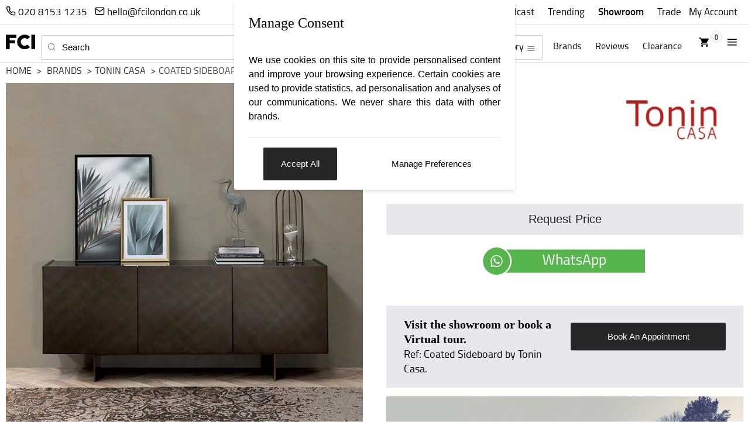

--- FILE ---
content_type: text/html; charset=UTF-8
request_url: https://www.fcilondon.co.uk/coated-sideboard-by-tonin-casa.html
body_size: 15604
content:
<!doctype html><html lang="en-GB">
	<head><script>(function(w,i,g){w[g]=w[g]||[];if(typeof w[g].push=='function')w[g].push(i)})
(window,'GTM-MHZ76M','google_tags_first_party');</script><script>(function(w,d,s,l){w[l]=w[l]||[];(function(){w[l].push(arguments);})('set', 'developer_id.dYzg1YT', true);
		w[l].push({'gtm.start':new Date().getTime(),event:'gtm.js'});var f=d.getElementsByTagName(s)[0],
		j=d.createElement(s);j.async=true;j.src='/7b50/';
		f.parentNode.insertBefore(j,f);
		})(window,document,'script','dataLayer');</script>
		<title>Coated Sideboard | Tonin Casa | FCI London</title>
<link rel="canonical" href="https://www.fcilondon.co.uk/coated-sideboard-by-tonin-casa.html">
<meta name="viewport" content="width=device-width, initial-scale=1">
<meta name="keywords" content="Coated, Sideboard, Tonin Casa">
<meta name="description" content="The stately Coated Sideboard founded by Tonin Casa is the best match for your room. Official Tonin Casa showroom.">

<!-- OG Tag Implementation -->
<meta property="og:url" content="https://www.fcilondon.co.uk/coated-sideboard-by-tonin-casa.html">
<meta property="og:type" content="website">
<meta property="og:title" content="Coated Sideboard | Tonin Casa | FCI London">
<meta property="og:description" content="The stately Coated Sideboard founded by Tonin Casa is the best match for your room. Official Tonin Casa showroom.">
<meta property="og:logo" content="https://www.fcilondon.co.uk/site-assets/img/logos/logo-horizontal-text.png">
<meta property="og:image" content="https://www.fcilondon.co.uk/site-assets/product-images/tonin-casa/coated-sideboard-by-tonin-casa-1.jpg"/>
<!-- OG Tag Implementation Twitter -->
<meta name="twitter:card" content="summary_large_image">
<meta name="twitter:domain" content="fcilondon.co.uk">
<meta name="twitter:url" content="/coated-sideboard-by-tonin-casa.html">
<meta name="twitter:title" content="Coated Sideboard | Tonin Casa | FCI London">
<meta name="twitter:description" content="The stately Coated Sideboard founded by Tonin Casa is the best match for your room. Official Tonin Casa showroom.">
<meta name="twitter:image" content="https://www.fcilondon.co.uk/site-assets/product-images/tonin-casa/coated-sideboard-by-tonin-casa-1.jpg"/>
<link rel="shortcut icon" href="/favicon.png">
<link rel="apple-touch-icon" href="/apple-touch-icon.png">
<link rel="preconnect" href="https://www.fcilondon.co.uk">
<link rel="preconnect" href="https://www.googletagmanager.com">
<link rel="preconnect" href="https://www.googleadservices.com">
<link rel="preconnect" href="https://www.google-analytics.com">
<link rel="preconnect" href="https://challenges.cloudflare.com">

<!-- Preload Titillium fonts (hosted on server) -->
<link rel="preload" href="/site-assets/fonts/titillium/titilliumweb-semibold_0-webfont.woff2" as="font" type="font/woff2" crossorigin>
<link rel="preload" href="/site-assets/fonts/titillium/titilliumweb-regular_0-webfont.woff2" as="font" type="font/woff2" crossorigin>

<!-- Preload icon font -->
<link rel="preload" href="/site-assets/font-icons/fonts/icomoon.ttf?uo8nu" as="font" type="font/ttf" crossorigin>

<link rel="stylesheet" href="/site-assets/css/style.css?v=102">
<link rel="stylesheet" href="/style.css?v=102">
<link rel="stylesheet" href="/site-assets/css/zaraz-consent.css?v=2">

<script src="/site-assets/js/libs/jquery-3.6.0.min.js"></script>

<script> var attribjson = {"attribs":[],"sellable":0,"price":3247,"tradeprice":2598,"tradefactor":0.8000000000000000444089209850062616169452667236328125,"prices":[],"sku":"tonin-casa-093"}</script><script> 
	var headerCartNo = 0;
	//remove header cart no and add cart jSon instead here!
	var tradeUsersID = 0;
	var tradeUsersNM = '';
	var tradeMFRA = 0;
	var tradeUsersLN = '';
	var tradeUsersEmail = '';
	var tradeUsersPhone = '0';
</script>
<!-- Google Tag Manager -->
<script>(function(w,d,s,l,i){w[l]=w[l]||[];w[l].push({'gtm.start':
	new Date().getTime(),event:'gtm.js'});var f=d.getElementsByTagName(s)[0],
	j=d.createElement(s),dl=l!='dataLayer'?'&l='+l:'';j.async=true;j.src=
	'https://www.googletagmanager.com/gtm.js?id='+i+dl;f.parentNode.insertBefore(j,f);
})(window,document,'script','dataLayer','GTM-MHZ76M');</script>
<!-- End Google Tag Manager -->		<script src="/site-assets/js/web.products-v1.js?v=4"></script>
		<script src="https://challenges.cloudflare.com/turnstile/v0/api.js" async defer></script>
		<style>
			#productaddinfo {color:#000; font-size:1.2em;}
			#productaddinfo a{text-decoration:underline;}
			.product-desc-content h1 {
				font-size: 120%;
				margin-bottom: 5px;
			}
		</style>
		<script>
var fciwljs = {
	
	init: function () {
		if (tradeUsersNM) return false;
		fciwljs.updateProdListDOM();
		fciwljs.updateProdEachDOM();
	},

	// adjust brand / cat listing page
	updateProdListDOM: function () {
		if (!$('.product-list-block').length) return;
		$('.product-list-block').on('DOMNodeInserted', function(ele) { 
			fciwljs.attachAddProj($(ele.target));
		}).find('.product-list-each').each(function () {
			fciwljs.attachAddProj($(this));
		}) ;
	},

	attachAddProj: function (node) {
		if ((!node.hasClass('product-list-each'))||(node.hasClass('thumbnail-block'))) return; 
		var addBtn = $('<div class="btn btn-sm myacc-add-btn wl-button-ele" title="Add to Wishlist">'+
					   '<b><span class="icon-heart"></span></b></div>').appendTo(node);
		var pContent = addBtn.closest('.product-list-each').find('.product-list-content div')
		var prodName = pContent.eq(1).text();
		if (location.pathname=='/search.html') prodName = pContent.eq(0).text();
		var prodURL = addBtn.closest('.product-list-each').attr('href');
		fciwljs.attachRboxAddTobtn(addBtn, prodName, prodURL);
	},

	updateProdEachDOM: function () {
		if (!$('.product-customise-block').length) return;
		var tradeBtn = $('.product-desc-img [href="/signup-trade.html"]');
		var addBtn = $('<div class="btn btn-red full-width wl-button-ele"><span class="icon-heart"></span> Wishlist</div>');
		tradeBtn.after(addBtn).remove();
		fciwljs.attachRboxAddTobtn(addBtn, $('.product-desc-content h1').text(),location.pathname);
		// $('.landing-sign-up').remove();

	},

	attachRboxAddTobtn: function (addBtn, prodName, prodURL) {
		addBtn.rbox({
			'layoutcustom' : 'rbox-overlay-sm',
			'closeonoverlay' : false,
			'type': 'html',
			'html' : $('#js-add-to-wishlist-rbox').html(),
			'onopen': function() {
				var form = $('.rbox-content form');
				form.parent().find('h2 span').text(prodName);
				form.find('[name="url"]').val(prodURL);
				form.find('[name="fname"]').val(localStorage.getItem('wlname'));
				form.find('[name="email"]').val(localStorage.getItem('wlemail'));
				form.submit(function(e) {	
					e.preventDefault();
					form.hide().next().show();
					localStorage.setItem('wlname',form.find('[name="fname"]').val());
					localStorage.setItem('wlemail',form.find('[name="email"]').val());
					var url = '/api?action=createwl';
					$.post(url,form.serialize(),function(data) {
						form.show().next().hide();
						if (data=='sent') {
							// email sent 1st add
							form.html($('#add-to-wishlist-message').html());
							form.find('.alert').addClass('alert-info')
								.html("We've sent you an email.<br>Please click on the link in the email to "+
									  "create your wish list.<br>This only has to be done once.");
							window.dataLayer = window.dataLayer || [];
							window.dataLayer.push({ 'formID': 'wishlistform', 'event': 'formsubmit'});
							form.find('.btn').html('Got it').click(function () {
								$('.rbox-close').click();
								return false;
							});
						} else if (data=='added') {	
							form.html($('#add-to-wishlist-message').html());
							form.find('.alert').addClass('alert-warning')
								.html("You haven't confirmed your email address yet.<br>Please click on the "+
									  "link in the email to create your wish list.<br>"+
									  "This only has to be done once.");
							form.find('.btn').html('Got it').click(function () {
								$('.rbox-close').click();
								return false;
							});
								
						} else if (data=='alreadyuser') {
							// already a user ask to login
							form.html($('#add-to-wishlist-message').html());
							form.find('.alert').addClass('alert-info')
								.html('This email is already registered with an account. '+
									'Please login first.');
							form.find('.btn').html('Login')
								.prop('href', '/sign-in.html');
						} else if (data=='inactive') {
							// 	inactive
							form.html($('#add-to-wishlist-message').html());
							form.find('.alert').addClass('alert-error')
								.html('There is an issue with this account. '+
									'Please contact us to have it resolved.');
							form.find('.btn').html('Contact us')
								.prop('href', '/about-us/map-and-directions.html');
						} else alert('Error: '+data);
					}).fail( function() { 
						form.show().next().hide();
						alert('Failed: The request failed.'); 
					});
					return false;
				});
			},
		});
	},

};
$(function() {
	fciwljs.init();
});
</script>
<script id="js-add-to-wishlist-rbox" type="text/html">
<div class="landing-sign-up grey-mist-bg spacing-2">
	<h2 class="text-center">Add <span></span></h2>
	<form class="wishlist" action="#" method="POST">
		<div class="row"><div class="field-block col col-6">
			<input required type="text" name="fname" placeholder="First Name" class="input-text font-uppercase">
		</div><div class="field-block col col-6">
			<input required name="email" type="email" placeholder="Email" class="input-text font-uppercase">
		</div></div>
		<div class="row"><div class="field-block col col-12">
			<input class="btn font-uppercase full-width" type="submit" value="Add to Wishlist">
			<input type="hidden" name="url">
		</div></div>
	</form>
	<h2 class="text-center hide">Loading ... please wait<br><br>
		<img src="/site-assets/img/ajax-loader-bar.gif"></h2>
</div>
</script>
<script id="add-to-wishlist-message" type="text/html">
<div class="spacing-v">
	<div class="alert alert-info"></div>
	<div class="spacing-v"></div>
	<div class="text-center"><a href="#" class="btn"></a></div>
</div>
</script>	<script data-cfasync="false" nonce="5dadc99b-0e89-442c-9bba-fb6bb067f32e">try{(function(w,d){!function(j,k,l,m){if(j.zaraz)console.error("zaraz is loaded twice");else{j[l]=j[l]||{};j[l].executed=[];j.zaraz={deferred:[],listeners:[]};j.zaraz._v="5874";j.zaraz._n="5dadc99b-0e89-442c-9bba-fb6bb067f32e";j.zaraz.q=[];j.zaraz._f=function(n){return async function(){var o=Array.prototype.slice.call(arguments);j.zaraz.q.push({m:n,a:o})}};for(const p of["track","set","debug"])j.zaraz[p]=j.zaraz._f(p);j.zaraz.init=()=>{var q=k.getElementsByTagName(m)[0],r=k.createElement(m),s=k.getElementsByTagName("title")[0];s&&(j[l].t=k.getElementsByTagName("title")[0].text);j[l].x=Math.random();j[l].w=j.screen.width;j[l].h=j.screen.height;j[l].j=j.innerHeight;j[l].e=j.innerWidth;j[l].l=j.location.href;j[l].r=k.referrer;j[l].k=j.screen.colorDepth;j[l].n=k.characterSet;j[l].o=(new Date).getTimezoneOffset();if(j.dataLayer)for(const t of Object.entries(Object.entries(dataLayer).reduce((u,v)=>({...u[1],...v[1]}),{})))zaraz.set(t[0],t[1],{scope:"page"});j[l].q=[];for(;j.zaraz.q.length;){const w=j.zaraz.q.shift();j[l].q.push(w)}r.defer=!0;for(const x of[localStorage,sessionStorage])Object.keys(x||{}).filter(z=>z.startsWith("_zaraz_")).forEach(y=>{try{j[l]["z_"+y.slice(7)]=JSON.parse(x.getItem(y))}catch{j[l]["z_"+y.slice(7)]=x.getItem(y)}});r.referrerPolicy="origin";r.src="/cdn-cgi/zaraz/s.js?z="+btoa(encodeURIComponent(JSON.stringify(j[l])));q.parentNode.insertBefore(r,q)};["complete","interactive"].includes(k.readyState)?zaraz.init():j.addEventListener("DOMContentLoaded",zaraz.init)}}(w,d,"zarazData","script");window.zaraz._p=async d$=>new Promise(ea=>{if(d$){d$.e&&d$.e.forEach(eb=>{try{const ec=d.querySelector("script[nonce]"),ed=ec?.nonce||ec?.getAttribute("nonce"),ee=d.createElement("script");ed&&(ee.nonce=ed);ee.innerHTML=eb;ee.onload=()=>{d.head.removeChild(ee)};d.head.appendChild(ee)}catch(ef){console.error(`Error executing script: ${eb}\n`,ef)}});Promise.allSettled((d$.f||[]).map(eg=>fetch(eg[0],eg[1])))}ea()});zaraz._p({"e":["(function(w,d){})(window,document)"]});})(window,document)}catch(e){throw fetch("/cdn-cgi/zaraz/t"),e;};</script></head>
	<body>
		<noscript>
	<iframe src="https://www.googletagmanager.com/ns.html?id=GTM-MHZ76M" loading="lazy" height="0" width="0" style="display:none;visibility:hidden"></iframe>
</noscript>
<header id="page-header">
	<div class="header-top-wrap white-bg">
		<div class="container">
			<div id="header-top" class="clearfix">
				<nav>
					<ul id="top-nav" style="height: 34px">
						<li class="top-nav-tel mob-trade">
							<a href="tel:+442081531235" aria-label="Call us on 020 8153 1235"><span class="icon-phone"></span><span class="sm-hide"> 020 8153 1235</span></a>
							<a href="/cdn-cgi/l/email-protection#573f323b3b381731343e3b383933383979343879223c" aria-label="Email us at hello@fcilondon.co.uk"><span class="icon-mail"></span><span class="sm-hide"> <span class="__cf_email__" data-cfemail="e78f828b8b88a781848e8b8889838889c98488c9928c">[email&#160;protected]</span></span></a>
						<li><a href="/book-a-showroom-visit.html" class="top-nav-link-sm">Book An Appointment</a></li>
						<li><a href="/trade/podcast/" class="top-nav-link-sm">Podcast</a></li>
						<li class="mob-trade nologin-links"><a href="/trending/" class="top-nav-link-sm">Trending</a></li>
						<li class="mob-trade nologin-links"><a href="/about-us/map-and-directions.html" class="top-nav-link-sm"><strong>Showroom</strong></a></li>
						<li class="mob-trade nologin-links"><a href="/signup-trade.html" class="top-nav-link-sm">Trade</a></li>
						<li class="top-nav-tel nologin-links"><a href="/sign-in.html">My Account</a></li>
					</ul>
				</nav>
			</div>
		</div>
	</div> <!-- /.header-top-wrap -->
	<div class="container white-bg">
		<div id="header-nav" class="clearfix">
			<a href="/" class="fci-logo">
				<picture>
					<source srcset="/cdn-cgi/image/quality=75,f=auto/site-assets/img/logos/logo.png" type="image/png" width="50" height="25">
					<source srcset="/cdn-cgi/image/quality=75,f=auto/site-assets/img/logos/logo.webp" type="image/webp" width="50" height="25">
					<img src="/cdn-cgi/image/quality=75,f=auto/site-assets/img/logos/logo.png" alt="FCI London Logo" width="50" height="25">
				</picture>
			</a>
			<form method="GET" action="/search.html" autocomplete="off">
				<div class="header-nav-form flex">
					<div class="input-icon-wrap">
						<button class="input-icon icon-search btn-reset" aria-label="search button" aria-hidden="true"></button>
						<input type="text" id="search-term" name="term" 
							   class="input-text header-search-form-input" 
							   placeholder="Search" required>
						<span id="menu-trigger"><label>Browse by category</label> 
							<span class="input-icon icon-menu btn-reset"></span></span>
					</div>
				</div>
			</form>
			<!-- Start MOBILE MENU --> 
			<div class="main-nav-sm js-main-nav-sm">
				<div class="clearfix">
					<span class="icon-x main-nav-sm-close"></span>
				</div>
				<ul class="nav-sm js-nav-sm">
					<li><a href="/book-a-showroom-visit.html" class="top-nav-link-sm">Book An Appointment</a></li>
					<li><a href="/about-us/map-and-directions.html" class="top-nav-link-sm">Showroom</a></li>
					<li><a href="/trade/podcast/" class="top-nav-link-sm">Podcast</a></li>
					<li><a href="/trending/" class="top-nav-link-sm">Trending</a></li>
					<li><a href="/testimonials.html" class="top-nav-link-sm">Reviews</a></li>
					<li><a href="/furniture/wardrobes/">Wardrobes</a>
						<ul>
							<!-- Wardrobes SUB MENU -->
							<li><a href="/fitted-wardrobes.html">Fitted Wardrobes</a></li>
							<li><a href="/built-in-wardrobes.html">Built-In Wardrobes</a></li>
							<li><a href="/corner-wardrobe.html">Corner Wardrobes</a></li>
							<li><a href="/walk-in-wardrobe.html">Walk In Wardrobes</a></li>
							<li><a href="/furniture/wardrobes/">More Wardrobes</a></li>
						</ul>
					</li>
					<li><a href="/furniture/">Furniture</a>
						<ul>
							<li><a href="/furniture/seating/#sort=popular">Seating</a>
								<ul>
									<!-- SEATING SUB MENU --> 
									<li><a href="/furniture/seating/armchairs/">Armchairs</a></li>
									<li><a href="/furniture/seating/bar-stools/">Bar Stools</a></li>
									<li><a href="/furniture/seating/dining-chairs/">Dining Chairs</a></li>
									<li><a href="/furniture/seating/recliners-and-loungers/">Recliners</a></li>
									<li><a href="/furniture/seating/sofas/">Sofas</a></li>
									<li><a href="/furniture/seating/#sort=popular">More Seating</a></li>
								</ul>
							</li>
							<li><a href="/furniture/tables/#sort=popular">Tables &amp; Desks</a>
								<ul>
									<!-- TABLES AND DESKS SUB MENU -->
									<li><a href="/furniture/tables/coffee-tables/">Coffee Tables</a></li>
									<li><a href="/furniture/tables/console-tables/">Console Tables</a></li>
									<li><a href="/furniture/tables/dining-tables/">Dining Tables</a></li>
									<li><a href="/furniture/tables/side-and-end-tables/">Side Tables</a></li> 
									<li><a href="/furniture/tables/extending-tables/">Extending Tables</a></li>
									<li><a href="/furniture/tables/#sort=popular">More Tables</a></li>
								</ul>
							</li>
							<li><a href="/furniture/bedroom/#sort=popular">Bedroom</a>
								<ul>
									<!-- BEDROOM SUB MENU --> 
									<li><a href="/furniture/tables/bedside-tables/">Bedside Table</a></li>
									<li><a href="/furniture/bedroom/double-beds/">Double Beds</a></li>
									<li><a href="/furniture/bedroom/dressing-table/">Dressing Table</a></li>
									<li><a href="/furniture/bedroom/storage/">Storage</a></li>
									<li><a href="/furniture/bedroom/#sort=popular">More Bedroom</a></li>
								</ul>
							</li>  
							<li><a href="/furniture/tv-books-and-storage/#sort=popular">Storage &amp; Living</a>
								<ul>
									<!-- STORAGE AND LIVING SUB MENU --> 
									<li><a href="/furniture/tv-books-and-storage/bookcases-and-libraries/">Bookcases</a></li>
									<li><a href="/furniture/tv-books-and-storage/display-and-drinks-cabinets/">Display Cabinets</a></li>
									<li><a href="/furniture/tv-books-and-storage/bar-trolleys/">Bar Trolleys</a></li>
									<li><a href="/furniture/tv-books-and-storage/shelving/">Shelving</a></li>
									<li><a href="/furniture/tv-books-and-storage/sideboards/">Sideboards</a></li>
									<li><a href="/furniture/tv-books-and-storage/tv-wall-units/">TV Wall Units</a></li>
									<li><a href="/furniture/tv-books-and-storage/#sort=popular">More Storage</a></li>
								</ul>
							</li>
							<li><a href="/accessories/#sort=popular">Accessories</a>
								<ul>
									<!-- Accessories SUB MENU --> 
									<li><a href="/accessories/mirrors/">Mirrors</a></li>
									<li><a href="/accessories/rugs/">Rugs</a></li>
									<li><a href="/accessories/#sort=popular">More Accessories</a></li>
								</ul>
							</li>
							<li><a href="/kitchens/#sort=popular">Kitchens</a>
								<ul>
									<!-- Appliances SUB MENU --> 
									<li><a href="/kitchens/cabinets/">Cabinets</a></li>
									<li><a href="/kitchens/appliances/">Appliances</a></li>
								</ul>
							</li>
							<li><a href="/brands/ex-display/#sort=popular">Ex-Display</a></li>
							<li><a href="/lighting/#sort=popular">Lighting</a></li>
							<li><a href="/furniture/office/#sort=popular">Office</a></li>
						</ul>
					</li>
					<li><a href="/furniture/outdoor/#sort=popular">Outdoor</a>
						<ul>
							<!-- OUTDOOR SUB MENU --> 
							<li><a href="/furniture/outdoor/sofa/">Outdoor Sofas</a></li>
							<li><a href="/furniture/outdoor/sun-loungers/">Outdoor Sun Loungers</a></li>
							<li><a href="/furniture/outdoor/armchair/">Outdoor Armchairs</a></li>
							<li><a href="/furniture/outdoor/tables/">Outdoor Tables</a></li>
							<li><a href="/furniture/outdoor/seating/">Outdoor Seating</a></li>
							<li><a href="/furniture/outdoor/#sort=popular">More Outdoor</a></li>
						</ul>
					</li>
					<li><a href="/brands/">Trending Brands</a>
						<ul>
							<!-- BRANDS SUB MENU --> 
							<li><a href="/brands/cattelan-italia/">Cattelan Italia</a></li>
							<li><a href="/brands/logo/">Logo</a></li>
							<li><a href="/brands/gamma-and-dandy/">Gamma &amp; Dandy</a></li>
							<li><a href="/brands/al2/">AL2</a></li>
							<li><a href="/brands/naos/">Naos</a></li>
							<li><a href="/brands/">All Brands</a></li>
						</ul>
					</li>
					<li><a href="/services.html">Services</a>
						<ul>
							<!-- SERVICES SUB MENU --> 
							<li><a href="/interior-design.html">Interior Design</a></li>
							<li><a href="/signup-trade.html">Trade</a></li>
							<li><a href="/interior-design-service/3d-cgi.html">3D CGI</a></li>
							<li><a href="/stone/">Stone</a></li>
							<li><a href="/services.html">More Services</a></li>
						</ul>
					</li>
					<li><a href="/blog/">Blog</a>
						<ul>
							<!-- BLOG SUB MENU --> 
							<li><a href="/blog/fitted-wardrobes/">Fitted Wardrobes</a></li>
							<li><a href="/blog/sofas/">Luxury Sofas</a></li>
							<li><a href="/blog/rugs/">Luxury Rugs</a></li>
							<li><a href="/blog/furniture-store/">Luxury Furniture Store</a></li>
							<li><a href="/blog/bedroom-furniture/">Luxury Bedroom</a></li>
							<li><a href="/blog/">All Blogs</a></li>
						</ul>
					</li>
					<li><a href="/about-us.html">About us</a></li>
					<li><a href="/checkout">My Cart <span class="cart-number"></span></a></li>
					<li><a href="/sign-in.html">My Account</a></li>
				</ul>
			</div>
			<!-- End MOBILE MENU --> 
			<div class="main-nav">
				<nav>
					<ul>
						<li><a href="/brands/" class="parent-nav">Brands</a></li>
						<li><a href="/testimonials.html" class="parent-nav">Reviews</a></li>
						<li><a href="/brands/ex-display/" class="parent-nav">Clearance</a></li>
					</ul>
				</nav>
			</div>
			<div class="icon-links">
				<nav>
					<ul>
						<li><a href="/checkout" class="header-cart-wrap"><span class="icon-shopping_cart"></span><span class="header-cart-number"></span></a></li>
						<li><a href="" class="menu-link js-menu-link"><span class="icon-menu"></span></a></li>
					</ul>
				</nav>
			</div>
		</div>
	</div> <!-- /#header-nav -->
</header>
<nav id="search-dd">
	<div id="autocomplete-list-dd" class="container clearfix">
		<div class="col col-12 col-4-mid col-4-lg mb-20">
			<ul id="autocomplete-pagelist-dd">
				<li><a href="#"></a></li>
			</ul>
			<a class="btn-in-search" href="/book-a-showroom-visit.html" target="_blank">
				<div class="font-uppercase">Book Showroom Visit</div>
			</a>
		</div>
		<div class="col col-12 col-8-mid col-8-lg">
			<div id="autocomplete-prodlist-dd" class="swatch-block row-sm">
				<a href="#" class="swatch-each col-sm"><img src="">
					<div class="swatch-each-detail">
						<div class="swatch-each-view"></div>
						<div class="swatch-each-price"></div>
					</div>
				</a>
			</div>
		</div>
	</div>
	<div id="cat-list-dd" class="container">
		<ul>
			<!-- WARDROBES SUB MENU -->
			<li><a href="/furniture/wardrobes/">Wardrobes</a></li>
			<li><a href="/fitted-wardrobes.html">Fitted Wardrobes</a></li>
			<li><a href="/built-in-wardrobes.html">Built-In Wardrobes</a></li>
			<li><a href="/corner-wardrobe.html">Corner Wardrobes</a></li>
			<li><a href="/walk-in-wardrobe.html">Walk In Wardrobes</a></li>
			<li><a href="/wardrobes-with-sliding-doors.html">Sliding Door Wardrobes</a></li>
			<li><a href="/furniture/wardrobes/#sort=popular">More Wardrobes</a></li>
		</ul>
		<ul>
			<!-- SEATING SUB MENU --> 
			<li><a href="/furniture/seating/#sort=popular">Seating</a></li>
			<li><a href="/furniture/seating/armchairs/">Armchairs</a></li>
			<li><a href="/furniture/seating/bar-stools/">Bar Stools</a></li>
			<li><a href="/furniture/seating/dining-chairs/">Dining Chairs</a></li>
			<li><a href="/furniture/seating/recliners-and-loungers/">Recliners</a></li>
			<li><a href="/furniture/seating/sofas/">Sofas</a></li>
			<li><a href="/furniture/seating/#sort=popular">More Seating</a></li>
		</ul>
		<ul>
			<!-- TABLES SUB MENU --> 
			<li><a href="/furniture/tables/#sort=popular">Tables &amp; Desks</a></li>
			<li><a href="/furniture/tables/coffee-tables/">Coffee Tables</a></li>
			<li><a href="/furniture/tables/console-tables/">Console Tables</a></li>
			<li><a href="/furniture/tables/dining-tables/">Dining Tables</a></li>
			<li><a href="/furniture/tables/side-and-end-tables/">Side Tables</a></li> 
			<li><a href="/furniture/tables/extending-tables/">Extending Tables</a></li>
			<li><a href="/furniture/tables/#sort=popular">More Tables &amp; Desks</a></li>
		</ul>
		<ul>
			<!-- Bedroom SUB MENU --> 
			<li><a href="/furniture/bedroom/#sort=popular">Bedroom</a></li>
			<li><a href="/furniture/tables/bedside-tables/">Bedside Tables</a></li>
			<li><a href="/furniture/bedroom/double-beds/">Double Beds</a></li>
			<li><a href="/furniture/bedroom/single-beds/">Single Beds</a></li>
			<li><a href="/furniture/bedroom/dressing-table/">Dressing Tables</a></li>
			<li><a href="/furniture/bedroom/storage/">Storage</a></li>
			<li><a href="/furniture/bedroom/#sort=popular">More Bedroom</a></li>
		</ul>
		<ul>
			<!-- TV, Books and Storage SUB MENU --> 
			<li><a href="/furniture/tv-books-and-storage/#sort=popular">Storage &amp; Living</a></li>
			<li><a href="/furniture/tv-books-and-storage/bookcases-and-libraries/">Bookcases</a></li>
			<li><a href="/furniture/tv-books-and-storage/display-and-drinks-cabinets/">Display Cabinets</a></li>
			<li><a href="/furniture/tv-books-and-storage/shelving/">Shelving</a></li>
			<li><a href="/furniture/tv-books-and-storage/sideboards/">Sideboards</a></li>
			<li><a href="/furniture/tv-books-and-storage/tv-wall-units/">TV Wall Units</a></li>
			<li><a href="/furniture/tv-books-and-storage/#sort=popular">More Stotage</a></li>
		</ul>
		<ul>
			<!-- OUTDOOR SUB MENU --> 
			<li><a href="/furniture/outdoor/#sort=popular">Outdoor</a></li>
			<li><a href="/furniture/outdoor/sofa/">Outdoor Sofas</a></li>
			<li><a href="/furniture/outdoor/sun-loungers/">Outdoor Sun Loungers</a></li>
			<li><a href="/furniture/outdoor/armchair/">Outdoor Armchairs</a></li>
			<li><a href="/furniture/outdoor/tables/">Outdoor Tables</a></li>
			<li><a href="/furniture/outdoor/seating/">Outdoor Seating</a></li>
			<li><a href="/furniture/outdoor/#sort=popular">More Outdoor</a></li>
		</ul>
		<ul>
			<!-- Appliances SUB MENU --> 
			<li><a href="/kitchens/#sort=popular">Kitchens</a></li>
			<li><a href="/kitchens/cabinets/">Cabinets</a></li>
			<li><a href="/kitchens/appliances/">Appliances</a></li>
			<li><a href="/kitchens/#sort=popular">More Kitchens</a></li>
		</ul>
		<ul>
			<!-- Accessories SUB MENU --> 
			<li><a href="/accessories/#sort=popular">Accessories</a></li>
			<li><a href="/accessories/rugs/">Rugs</a></li>
			<li><a href="/accessories/mirrors/">Mirrors</a></li>
			<li><a href="/accessories/#sort=popular">More Accessories</a></li>
		</ul>
		<ul>
			<!-- OFFICE SUB MENU --> 
			<li><a href="/furniture/office/#sort=popular">Office</a></li>
			<li><a href="/furniture/office/task-chairs/">Task Chairs</a></li>
			<li><a href="/furniture/office/desks/">Desks</a></li>
			<li><a href="/furniture/office/storage/">Storage</a></li>
			<li><a href="/furniture/office/#sort=popular">More Office</a></li>
		</ul>
		<ul>
			<!-- Lighting SUB MENU -->
			<li><a href="/lighting/#sort=popular">Lighting</a></li>
			<li><a href="/lighting/chandeliers/">Chandeliers</a></li>
			<li><a href="/lighting/floor-lamps/">Floor Lamps</a></li>
			<li><a href="/lighting/pendant-and-suspension/">Suspension Lamps</a></li>
			<li><a href="/lighting/table-lamps/">Table Lamps</a></li>
			<li><a href="/lighting/#sort=popular">More Lighting</a></li>
		</ul>		
		<ul>
			<!-- Services SUB MENU -->
			<li><a href="/services.html">Services</a></li>
			<li><a href="/interior-design.html">Interior Design</a></li>
			<li><a href="/signup-trade.html">Trade</a></li>
			<li><a href="/interior-design-service/3d-cgi.html">3D CGI</a></li>
			<li><a href="/stone/">Stone</a></li>
			<li><a href="/services.html">More Services</a></li>
		</ul>
		<ul>
			<!-- Blog SUB MENU -->
			<li><a href="/blog/">Blog</a></li>
			<li><a href="/blog/fitted-wardrobes/">Fitted Wardrobes</a></li>
			<li><a href="/blog/sofas/">Luxury Sofas</a></li>
			<li><a href="/blog/rugs/">Luxury Rugs</a></li>
			<li><a href="/blog/furniture-store/">Luxury Furniture Store</a></li>
			<li><a href="/blog/">All Blogs</a></li>
		</ul>
	</div>
</nav>
<script data-cfasync="false" src="/cdn-cgi/scripts/5c5dd728/cloudflare-static/email-decode.min.js"></script><script> 
	$('.header-cart-number').text(headerCartNo);
	$('.cart-number').text("( "+headerCartNo+" )");
	if (tradeUsersNM) {
		$('#top-nav .nologin-links').remove();
		$('#top-nav').append(
			'<li class="top-nav-tel mob-trade"><a href="/api?action=logout&target=web" title="Logout" class="top-nav-link-sm">Hi, <strong>'+
			tradeUsersNM+'</strong></a></li>');
	}
</script>
<!-- End HEADER BLOCK -->		<main class="main"><div class="container ">
	<div class="breadcrumb-block">
		<a href="/" class="breadcrumb-each">Home</a>
		<a href="/brands/" class="breadcrumb-each">Brands</a><a href="/brands/tonin-casa/" class="breadcrumb-each">Tonin Casa</a><a href="#" class="breadcrumb-each breadcrumb-each-active">Coated Sideboard</a>
	</div>
</div><script type="application/ld+json">
{
  "@context": "https://schema.org/", 
  "@type": "BreadcrumbList", 
  "itemListElement": [{
    "@type": "ListItem", 
    "position": 1, 
    "name": "Home",
    "item": "https://www.fcilondon.co.uk/"  
  },
  {"@type": "ListItem","position": 2,"name": "Brands",
								"item": "https://www.fcilondon.co.uk/brands/"},{"@type": "ListItem","position": 3,"name": "Tonin Casa",
								"item": "https://www.fcilondon.co.uk/brands/tonin-casa/"},{"@type": "ListItem","position": 4,"name": "Coated Sideboard",
								"item": "https://www.fcilondon.co.uk/coated-sideboard-by-tonin-casa.html"}
  ]
}
</script>
<style>
	.whatsapp-chat img {
    display: none!important;
</style><div class="container hide">
	<div class="breadcrumb-block">
		<a href="/" class="breadcrumb-each">Home</a>
		<a href="/furniture/" class="breadcrumb-each">Furniture</a><a href="/furniture/tv-books-and-storage/" class="breadcrumb-each">TV, Books & Storage</a><a href="/furniture/tv-books-and-storage/sideboards/" class="breadcrumb-each">Sideboards</a><a href="#" class="breadcrumb-each breadcrumb-each-active">Coated Sideboard</a>
	</div>
</div><script type="application/ld+json">
{
  "@context": "https://schema.org/", 
  "@type": "BreadcrumbList", 
  "itemListElement": [{
    "@type": "ListItem", 
    "position": 1, 
    "name": "Home",
    "item": "https://www.fcilondon.co.uk/"  
  },
  {"@type": "ListItem","position": 2,"name": "Furniture",
								"item": "https://www.fcilondon.co.uk/furniture/"},{"@type": "ListItem","position": 3,"name": "TV, Books & Storage",
								"item": "https://www.fcilondon.co.uk/furniture/tv-books-and-storage/"},{"@type": "ListItem","position": 4,"name": "Sideboards",
								"item": "https://www.fcilondon.co.uk/furniture/tv-books-and-storage/sideboards/"}
  ]
}
</script>
<style>
	.whatsapp-chat img {
    display: none!important;
</style><section>
	<div class="container">
		<div class="product-desc-block">
			<div class="row-lg">
				<div class="col-lg col-12 col-6-mid product-desc-slider">
					<div class="product-desc-img">
						<ul id="js-light-slider-product"><li data-thumb="/cdn-cgi/image/width=100,quality=75,f=auto/site-assets/product-images/tonin-casa/coated-sideboard-by-tonin-casa-1.jpg">
						<img 
							width="1000" 
							height="1000" 
							src="/cdn-cgi/image/width=1000,quality=75,f=auto/site-assets/product-images/tonin-casa/coated-sideboard-by-tonin-casa-1.jpg" 
							srcset="
								/cdn-cgi/image/width=400,quality=75,f=auto/site-assets/product-images/tonin-casa/coated-sideboard-by-tonin-casa-1.jpg 400w,
								/cdn-cgi/image/width=800,quality=75,f=auto/site-assets/product-images/tonin-casa/coated-sideboard-by-tonin-casa-1.jpg 800w,
								/cdn-cgi/image/width=1200,quality=75,f=auto/site-assets/product-images/tonin-casa/coated-sideboard-by-tonin-casa-1.jpg 1200w"
							sizes="(max-width: 600px) 400px, (max-width: 1200px) 800px, 1200px"
							alt="Coated Sideboard by Tonin Casa" 
							title="Coated Sideboard | Tonin Casa | FCI London" 
							class="img-thumbnail" 
							loading="lazy">
						</li><li data-thumb="/cdn-cgi/image/width=100,quality=75,f=auto/site-assets/product-images/tonin-casa/coated-sideboard-by-tonin-casa-2.jpg">
						<img 
							width="1000" 
							height="1000" 
							src="/cdn-cgi/image/width=1000,quality=75,f=auto/site-assets/product-images/tonin-casa/coated-sideboard-by-tonin-casa-2.jpg" 
							srcset="
								/cdn-cgi/image/width=400,quality=75,f=auto/site-assets/product-images/tonin-casa/coated-sideboard-by-tonin-casa-2.jpg 400w,
								/cdn-cgi/image/width=800,quality=75,f=auto/site-assets/product-images/tonin-casa/coated-sideboard-by-tonin-casa-2.jpg 800w,
								/cdn-cgi/image/width=1200,quality=75,f=auto/site-assets/product-images/tonin-casa/coated-sideboard-by-tonin-casa-2.jpg 1200w"
							sizes="(max-width: 600px) 400px, (max-width: 1200px) 800px, 1200px"
							alt="Coated Sideboard by Tonin Casa" 
							title="Coated Sideboard | Tonin Casa | FCI London" 
							class="img-thumbnail" 
							loading="lazy">
						</li><li data-thumb="/cdn-cgi/image/width=100,quality=75,f=auto/site-assets/product-images/tonin-casa/coated-sideboard-by-tonin-casa-3.jpg">
						<img 
							width="1000" 
							height="1000" 
							src="/cdn-cgi/image/width=1000,quality=75,f=auto/site-assets/product-images/tonin-casa/coated-sideboard-by-tonin-casa-3.jpg" 
							srcset="
								/cdn-cgi/image/width=400,quality=75,f=auto/site-assets/product-images/tonin-casa/coated-sideboard-by-tonin-casa-3.jpg 400w,
								/cdn-cgi/image/width=800,quality=75,f=auto/site-assets/product-images/tonin-casa/coated-sideboard-by-tonin-casa-3.jpg 800w,
								/cdn-cgi/image/width=1200,quality=75,f=auto/site-assets/product-images/tonin-casa/coated-sideboard-by-tonin-casa-3.jpg 1200w"
							sizes="(max-width: 600px) 400px, (max-width: 1200px) 800px, 1200px"
							alt="Coated Sideboard by Tonin Casa" 
							title="Coated Sideboard | Tonin Casa | FCI London" 
							class="img-thumbnail" 
							loading="lazy">
						</li><li data-thumb="/cdn-cgi/image/width=100,quality=75,f=auto/site-assets/product-images/tonin-casa/coated-sideboard-by-tonin-casa-4.jpg">
						<img 
							width="1000" 
							height="1000" 
							src="/cdn-cgi/image/width=1000,quality=75,f=auto/site-assets/product-images/tonin-casa/coated-sideboard-by-tonin-casa-4.jpg" 
							srcset="
								/cdn-cgi/image/width=400,quality=75,f=auto/site-assets/product-images/tonin-casa/coated-sideboard-by-tonin-casa-4.jpg 400w,
								/cdn-cgi/image/width=800,quality=75,f=auto/site-assets/product-images/tonin-casa/coated-sideboard-by-tonin-casa-4.jpg 800w,
								/cdn-cgi/image/width=1200,quality=75,f=auto/site-assets/product-images/tonin-casa/coated-sideboard-by-tonin-casa-4.jpg 1200w"
							sizes="(max-width: 600px) 400px, (max-width: 1200px) 800px, 1200px"
							alt="Coated Sideboard by Tonin Casa" 
							title="Coated Sideboard | Tonin Casa | FCI London" 
							class="img-thumbnail" 
							loading="lazy">
						</li><li data-thumb="/cdn-cgi/image/width=100,quality=75,f=auto/site-assets/product-images/tonin-casa/technical-images/tonin-casa-093.jpg">
						<img 
							width="1000" 
							height="1000" 
							src="/cdn-cgi/image/width=1000,quality=75,f=auto/site-assets/product-images/tonin-casa/technical-images/tonin-casa-093.jpg" 
							srcset="
								/cdn-cgi/image/width=400,quality=75,f=auto/site-assets/product-images/tonin-casa/technical-images/tonin-casa-093.jpg 400w,
								/cdn-cgi/image/width=800,quality=75,f=auto/site-assets/product-images/tonin-casa/technical-images/tonin-casa-093.jpg 800w,
								/cdn-cgi/image/width=1200,quality=75,f=auto/site-assets/product-images/tonin-casa/technical-images/tonin-casa-093.jpg 1200w"
							sizes="(max-width: 600px) 400px, (max-width: 1200px) 800px, 1200px"
							alt="Coated Sideboard by Tonin Casa" 
							title="Coated Sideboard | Tonin Casa | FCI London" 
							class="img-thumbnail" 
							loading="lazy">
						</li></ul>
						
						<div class="spacing-half-v"></div>
						<div class="row">
							<div class="col col-6">
								<div class="field-block">
									<a target="_blank" href="/signup-trade.html" 
									   class="btn-black font-uppercase full-width btn-trade-tech">Trade Enquiry</a>
								</div>
							</div>
							<div class="col col-6">
								<div class="field-block"> </div>
							</div>
						</div>
					</div>
					<div class="tab-block">
						<div id="prod-details-tabs" class="tab-title-block clearfix">
							<a href="#" class="tab-each col col-4 hide">Product</a>
							<a href="#" class="tab-each col col-12 tab-each-active"><h2 class="font-size-xl">Coated Sideboard description</h2></a>
							<a href="#" class="tab-each col col-4 hide">Notes</a>
						</div>
						<div class="tab-content-block">
							<div class="hide"></div>
							<div class="">The quality Coated Sideboard imagined by <a href="/brands/tonin-casa/?utm_source=description&utm_medium=brand&utm_campaign=description_text" target="_blank">Tonin Casa</a> is a smart choice for your living area. Sideboards are practical furniture pieces that help you keep your space tidy and uncluttered. We stock many modern sideboards and we can help you find the best option for your living room. Choose from custom options such as size, shelving, finish and materials. If you can't find what you're looking for, we can create something bespoke for you. Pop in and visit <a href="/about-us/map-and-directions.html?utm_source=description&utm_medium=our_showroom&utm_campaign=description_text" target="_blank">our showroom</a>, zoom with us or send us a <a class="whatsapplink" href="/get-in-touch.html" target="_blank" rel="noreferrer">whatsapp</a> for expert advice.</div>
							<div class="hide"></div>
						</div>
					</div>
					<div class="spacing-v"></div>
					<div class="landing-sign-up grey-mist-bg spacing-2">
						<p class="h2 text-center black"><span class="font-bold">Tonin Casa</span>: <br>Hidden promotions.</p>
						<form id="signup" class="webform" action="#" method="POST">
							<div class="row">
								<div class="field-block col col-6">
									<input type="text" name="fname" placeholder="First Name" 
										   class="input-text" pattern=".{2,255}" required 
										   title="2 to 255 characters">
								</div>
								<div class="field-block col col-6">
									<input type="text" name="lname" placeholder="Last Name" 
										   class="input-text" pattern=".{2,255}" required 
										   title="2 to 255 characters">
								</div>				
							</div>
							<div class="row">
								<div class="field-block col col-6">
									<input type="email" name="email" placeholder="Email" class="input-text" required>
								</div>
								<div class="field-block col col-6">
									<input type="tel" name="phone" placeholder="Phone Number" class="input-text" required>
								</div>
							</div>
							<div class="field-block text-center">
								<input name="gdpr" id="gdpr-signup" type="checkbox" 
									   oninvalid="this.setCustomValidity('You must tick the consent statement before subscribing')" 
									   oninput="this.setCustomValidity('')"
									   class="input-checkbox" required>
								<label for="gdpr-signup" class="input-checkbox-label">
									<span><a href="/privacy-policy.html" target="_blank">Privacy Policy</a> Agreed.</span>
								</label>
							</div>
							<div class="row">
								<div class="field-block col col-12 text-center">
									<div class="cf-turnstile" data-sitekey="0x4AAAAAACEdopBVsRlaTQsO"></div>
								</div>
							</div>
							<div class="row">
								<div class="field-block col col-12">
									<input class="btn font-uppercase full-width" type="submit" value="Never Miss A Deal">
								</div>
							</div>
							<input type="hidden" id="hs_google_click_id" name="hs_google_click_id" value="">
						</form>
						<div>
							<a href="tel:+442081531235" class="color-font"><div class="btn btn-info-sign full-width">For further information or quote, call 020 8153 1235</div></a>
						</div>            
					</div>
				</div>
				<div class="col-lg col-12 col-6-mid product-desc-content-col">
					<div class="product-desc-content">
						<div class="row">
							<div class="col col-7">
								<div class="grey-silver font-family-2 spacing-half-t">
									<h1 style="margin-bottom: 5px;">Coated Sideboard <br>by Tonin Casa</h1>
									<div class="product-delivery-block">
										<span class="product-delivery-icon icon-truck icon-left"></span>
										<span class="font-uppercase font-bold font-size-xs font-family-2">
											Delivery 8-14 Weeks</span>
									</div> 
								</div>
							</div>
							<div class="col col-5 clearfix">
								<img src="/cdn-cgi/image/width=250,quality=75,f=auto/site-assets/brand-images/tonin-casa.png" alt="Tonin Casa logo" class="product-desc-logo" width="250px" height="125px">
							</div>
						</div>
					</div>
					<div class="product-customise-block">
						<div class="spacing"></div>
						<form id="addToCartFRM">
							
							<input type="hidden" id="addToCartQTY" name="addToCartQTY" value="1" />
							<input type="hidden" id="addToCartPID" name="addToCartPID" value="55459" />
							<input type="hidden" id="addToCartPRICE" value="0" name="addToCartPRICE" />
						</form>
						<div class="row spacing-v">
							<div class="col col-7"><div id="prod-price" class="h3 font-family-2">From &pound;3247</div></div>
						</div>
						<div class="clearfix"></div>
						
<div class="row field-block">
	<div class="col col-12 col-6-lg spacing-v">
		<div style="font-size:109%;" class="btn font-uppercase full-width rbox-inline-sm-wc" data-rbox-type="inline"
			 data-rbox-inline="#js-rfq-rbox">Request Price</div>
	</div>
	<div class="col col-12 col-6-lg spacing-v text-center">
		<a onclick="$(this).prop('href',$(this).prop('href')+window.location.href);" href="https://api.whatsapp.com/send?phone=447825701695&amp;text=Live%20chat%20with%20an%20expert%20now%20-%20" target="_blank" rel="noreferrer"><img class="whatsappimg-products" src="/site-assets/images/whatsapp-click-to-chat-7.png" alt="WhatsApp Logo" width="280" height="50"></a>
	</div>
</div>

					</div>
					<div id="product-inlinks-block"><div class="row"><div class="col col-6">
					<a href="/blog/can-you-put-a-sideboard-in-front-of-a-window/" target="_blank">
					<img width="200" class="article-list-img" src="/cdn-cgi/image/quality=75,f=auto/site-assets/blog/featured/can-you-put-a-sideboard-in-front-of-a-window.jpg" alt="Can You Put a Sideboard in Front of a Window?" >
					<p>Can You Put a Sideboard in Front of a Window?</p></a></div><div class="col col-6">
					<a href="/blog/latest-interior-design-trends" target="_blank">
					<img width="200" class="article-list-img" src="/cdn-cgi/image/quality=75,f=auto/site-assets/blog/featured/interior-design-trends-for-2022.jpg" alt="Hottest Interior Design Trends for 2023/2024" >
					<p>Hottest Interior Design Trends for 2023/2024</p></a></div></div></div>
				</div>
			</div>
		</div>  
	</div>
	<div class="spacing-v"></div>
	<div class="container"><p class="h2 text-center black">Related Products</p>
		    <ul class="js-carousel-product"><li><a href="/shop/magda-couture-barstool-by-cattelan-italia.html">
					<img src="/cdn-cgi/image/quality=75,f=auto,width=500/site-assets/product-images/cattelan-italia/magda-couture-barstool-by-cattelan-italia-1.jpg" width="500" height="500" loading="lazy" alt="Magda Couture Barstool by Cattelan Italia">
					<div class="product-list-content"><div>Magda Couture Barstool</div>
						<div class="black" data-tradeprice="1043">&pound;1390</div></div></a></li><li><a href="/woody-c-003-01-sideboard-by-fci-clearance.html">
					<img src="/cdn-cgi/image/quality=75,f=auto,width=500/site-assets/product-images//fci-clearance/woody-c-003-01-sideboard-by-fci-clearance-5.jpg" width="500" height="500" loading="lazy" alt="Woody C 003-01 Sideboard By FCI London">
					<div class="product-list-content"><div>Woody C 003-01 Sideboard by Al2</div>
						<div class="black" data-tradeprice="5242">&pound;5518</div></div></a></li><li><a href="/keel-light-bar-stool-by-fci-clearance.html">
					<img src="/cdn-cgi/image/quality=75,f=auto,width=500/site-assets/product-images//fci-clearance/keel-light-bar-stool-by-fci-clearance-6.jpg" width="500" height="500" loading="lazy" alt="Keel Light Bar Stool By FCI London">
					<div class="product-list-content"><div>Keel Light Bar Stool by Potocco</div>
						<div class="black" data-tradeprice="1021">&pound;1075</div></div></a></li><li><a href="/max-wood-dining-chair-by-fci-clearance.html">
					<img src="/cdn-cgi/image/quality=75,f=auto,width=500/site-assets/product-images//fci-clearance/max-wood-dining-chair-by-fci-clearance-1.jpg" width="500" height="500" loading="lazy" alt="Max Wood Dining Chair by FCI London">
					<div class="product-list-content"><div>Max Wood Dining Chair by Italforma</div>
						<div class="black" data-tradeprice="701">&pound;738</div></div></a></li></ul></div>
	<div class="spacing-2-v"></div>
	<div class="container"><p class="h2 text-center black">Related Brand Products</p>
		    <ul class="js-carousel-product"><li><a href="/dafne-dining-table-by-tonin-casa.html">
					<img src="/cdn-cgi/image/quality=75,f=auto,width=500/site-assets/product-images/tonin-casa/dafne-dining-table-by-tonin-casa-1.jpg" width="500" height="500" loading="lazy" alt="Dafne Dining Table by Tonin Casa">
					<div class="product-list-content"><div>Dafne Dining Table</div>
						<div class="black" data-tradeprice="0">Request Price</div></div></a></li><li><a href="/miss-floor-lamp-by-tonin-casa.html">
					<img src="/cdn-cgi/image/quality=75,f=auto,width=500/site-assets/product-images/tonin-casa/miss-floor-lamp-by-tonin-casa-1.jpg" width="500" height="500" loading="lazy" alt="Miss Floor Lamp by Tonin Casa">
					<div class="product-list-content"><div>Miss Floor Lamp</div>
						<div class="black" data-tradeprice="948">From &pound;1186</div></div></a></li><li><a href="/nota-bookcase-by-tonin-casa.html">
					<img src="/cdn-cgi/image/quality=75,f=auto,width=500/site-assets/product-images/tonin-casa/nota-bookcase-by-tonin-casa-1.jpg" width="500" height="500" loading="lazy" alt="Nota Bookcase by Tonin Casa">
					<div class="product-list-content"><div>Nota Bookcase</div>
						<div class="black" data-tradeprice="0">Request Price</div></div></a></li><li><a href="/valeria-display-cabinet-by-tonin-casa.html">
					<img src="/cdn-cgi/image/quality=75,f=auto,width=500/site-assets/product-images/tonin-casa/valeria-display-cabinet-by-tonin-casa-1.jpg" width="500" height="500" loading="lazy" alt="Valeria Display Cabinet by Tonin Casa">
					<div class="product-list-content"><div>Valeria Display Cabinet</div>
						<div class="black" data-tradeprice="0">Request Price</div></div></a></li><li><a href="/vega-mirror-by-tonin-casa.html">
					<img src="/cdn-cgi/image/quality=75,f=auto,width=500/site-assets/product-images/tonin-casa/vega-mirror-by-tonin-casa-1.jpg" width="500" height="500" loading="lazy" alt="Vega Mirror by Tonin Casa">
					<div class="product-list-content"><div>Vega Mirror</div>
						<div class="black" data-tradeprice="568">From &pound;710</div></div></a></li><li><a href="/batik-bar-stool-by-tonin-casa.html">
					<img src="/cdn-cgi/image/quality=75,f=auto,width=500/site-assets/product-images/tonin-casa/batik-bar-stool-by-tonin-casa-1.jpg" width="500" height="500" loading="lazy" alt="Batik Bar Stool by Tonin Casa">
					<div class="product-list-content"><div>Batik Bar Stool</div>
						<div class="black" data-tradeprice="209">From &pound;262</div></div></a></li><li><a href="/kao-side-table-by-tonin-casa.html">
					<img src="/cdn-cgi/image/quality=75,f=auto,width=500/site-assets/product-images/tonin-casa/kao-side-table-by-tonin-casa-1.jpg" width="500" height="500" loading="lazy" alt="Kao Side Table by Tonin Casa">
					<div class="product-list-content"><div>Kao Side Table</div>
						<div class="black" data-tradeprice="0">Request Price</div></div></a></li><li><a href="/plisse-coffee-table-by-tonin-casa.html">
					<img src="/cdn-cgi/image/quality=75,f=auto,width=500/site-assets/product-images/tonin-casa/plisse-coffee-table-by-tonin-casa-1.jpg" width="500" height="500" loading="lazy" alt="Plisse Coffee Table by Tonin Casa">
					<div class="product-list-content"><div>Plisse Coffee Table</div>
						<div class="black" data-tradeprice="814">From &pound;1018</div></div></a></li><li><a href="/mary-hinged-door-wardrobes-by-tonin-casa.html">
					<img src="/cdn-cgi/image/quality=75,f=auto,width=500/site-assets/product-images/tonin-casa/mary-hinged-door-wardrobes-by-tonin-casa-1.jpg" width="500" height="500" loading="lazy" alt="Mary Hinged Door Wardrobes by Tonin Casa">
					<div class="product-list-content"><div>Mary Hinged Door Wardrobes</div>
						<div class="black" data-tradeprice="0">Request Price</div></div></a></li><li><a href="/sorrento-esprit-dining-chair-by-tonin-casa.html">
					<img src="/cdn-cgi/image/quality=75,f=auto,width=500/site-assets/product-images/tonin-casa/sorrento-esprit-dining-chair-by-tonin-casa-1.jpg" width="500" height="500" loading="lazy" alt="Sorrento Esprit Dining Chair by Tonin Casa">
					<div class="product-list-content"><div>Sorrento Esprit Dining Chair</div>
						<div class="black" data-tradeprice="641">From &pound;802</div></div></a></li><li><a href="/saturno-bench-by-tonin-casa.html">
					<img src="/cdn-cgi/image/quality=75,f=auto,width=500/site-assets/product-images/tonin-casa/saturno-bench-by-tonin-casa-1.jpg" width="500" height="500" loading="lazy" alt="Saturno Bench by Tonin Casa">
					<div class="product-list-content"><div>Saturno Bench</div>
						<div class="black" data-tradeprice="0">Request Price</div></div></a></li><li><a href="/alga-coat-stand-by-tonin-casa.html">
					<img src="/cdn-cgi/image/quality=75,f=auto,width=500/site-assets/product-images/tonin-casa/alga-coat-stand-by-tonin-casa-1.jpg" width="500" height="500" loading="lazy" alt="Alga Coat Stand by Tonin Casa">
					<div class="product-list-content"><div>Alga Coat Stand</div>
						<div class="black" data-tradeprice="468">From &pound;586</div></div></a></li></ul></div>
	<div class="text-center spacing-2-v"></div>
</section>
<script id="js-rp-rbox" type="text/html">
<p><strong>What does a &quot;from&quot; price mean?</strong> - A &quot;from&quot; price means that the product is not available to be ordered online. The figure is there to give you an indication of the "Starting From" price of that range. You can order it in our showroom, or by giving us a telephone call, though.</p>
<p>For example, when referring to a sofa or armchair, the from price will be the starting price of the footstool in COM.</p>
<p>For a table it will be the smallest variation in the least expensive finishes.</p>
<p>Please call us if there is a particular item you are interested in so we can quote you exactly.</p>
<p><strong>Is the &quot;from&quot; price the final price of the product?</strong> - When we use a &quot;from&quot; price, at least one of the versions of that product can be bought at that price. However, the final price will depend on the finish, size and extra options that you choose for the product.</p>
<p><strong>Why can&rsquo;t I buy those products online?</strong> -This is usually because there are a number of options relating to that product. Different sizes, functions, options, finishes, special offers etc. By speaking to one of our team, you can be sure that you are getting all the information available and the best possible price.</p>
<p><strong>How can I know what products are available to buy online?</strong> - &quot;From&quot; prices are displayed in red throughout our website. Purchasable products have their prices displayed in green text. If a product has an &quot;Add to cart&quot; button, it means you can buy it online.</p>
<p><strong>Do the &quot;from prices&quot; include delivery &amp; installation costs?</strong> - These prices do not usually include delivery &amp; installation. For an exact quote and to ensure we have understood your requirements perfectly, please call us at the showroom.</p>
<p><strong>Please note we often run in-store special offers that are not always available online.</strong></p>
</script><section class="container spacing-4-v text-center">
	<p class="block-text black">
		<strong>Most Popular on FCI London:</strong> 
		<a href="/trending/fitted-wardrobes-furniture.html" target="_blank">Fitted Wardrobes</a> |  
		<a href="/trending/luxury-rugs-store-london.html" target="_blank">Luxury Designer Rugs</a> | 
		<a href="/trending/luxury-designer-sofas-london.html" target="_blank">Luxury Sofas</a> | 
		<a href="/trending/luxury-furniture-store-london.html" target="_blank">Luxury Furniture Store</a> | 
		<a href="/trending/luxury-interior-designer-london.html" target="_blank">Luxury Interior Designers</a> | 
		<a href="/trending/luxury-bedroom-furniture-london.html" target="_blank">Luxury Bedroom Furniture</a> | 
		<a href="/trending/luxury-modern-chairs-london.html" target="_blank">Luxury Modern Chairs</a> | 
		<a href="/trending/luxury-coffee-tables-london.html" target="_blank">Luxury Coffee Tables</a> | 
		<a href="/trending/luxury-modern-kitchens-london.html" target="_blank">Luxury Designer Kitchens</a> | 
		<a href="/trending/modern-tv-units-london.html" target="_blank">Luxury TV Units</a> | 
		<a href="/trending/luxury-dining-tables-london.html" target="_blank">Luxury Dining Tables</a> |
		<a href="/trending/luxury-storage-furniture-london.html" target="_blank">Luxury Storage Solutions</a> |
		<a href="/trending/designer-sideboards-london.html" target="_blank">Luxury Sideboards</a> |
		<a href="/trending/luxury-bar-stools-london.html" target="_blank">Luxury Stools &amp; Bar Stools</a>
	</p>
	<p class="thick-h3 black"><strong>Transparency isn’t a policy. It’s a principle.<br>
		Have a peek at what our clients really have to say.</strong></p>
	<a href="https://www.google.com/search?gs_ssp=eJzj4tZP1zcsScm2zE7PMmC0UjWoMLEwNzM0MjJMNUkyMjc3MLQyqEhJTTJOSkwyMU1MTjU3STbz4kpLzlTIyc9Lyc8DAEUUEsI&q=fci+london&rlz=1C1CHZL_enIN860IN860&oq=fcilo&gs_lcrp=EgZjaHJvbWUqDwgBEC4YChivARjHARiABDIGCAAQRRg8Mg8IARAuGAoYrwEYxwEYgAQyBggCEEUYOTIJCAMQABgKGIAEMgYIBBBFGDwyBggFEEUYPDIGCAYQRRg8MgYIBxBFGDzSAQgyNTQxajBqOagCALACAA&sourceid=chrome&ie=UTF-8#lrd=0x48761221e4b27701:0xdeb3bab45ace74c6,1,,,,1" target="_blank" rel="noreferrer nofollow">
		<img class="googlereviews" src="/site-assets/images/google-reviews-logo.png" alt="Google Reviews Logo" width="250" height="116" loading="lazy"></a>
</section></main>
		<!-- Start FOOTER -->
<footer class="footer border-color">
	<div class="container">
		<div class="row footer-wrap-block">      
			<div class="footer-link-block col col-4-mid spacing-v">
				<a class="border-none" href="/">
					<img src="/cdn-cgi/image/quality=75,f=auto/site-assets/img/logos/logo-horizontal-text.png" alt="FCI Logo" width="224" height="65" loading="lazy">
				</a>
			</div> <!-- ./col -->
			<div class="col col-4-mid spacing-v font-size-xl text-center">
				<a href="/about-us.html">About Us</a> /
				<a href="/delivery-policy.html">Delivery &amp; Returns</a> /
				<a href="/terms-and-conditions.html">Terms</a> /
				<a href="/privacy-policy.html">Privacy</a>  /
				<a href="/cookie-policy.html">Cookie Policy</a>  /
				<a href="/code-ethics.html">Ethics</a>  /
				<a href="/awards.html">Awards</a>  /
				<a href="/blog/">Blog</a>  /
				<a href="/trade/podcast/">Podcasts</a>  /
				<a href="/about-us/meet-our-team.html">Team</a>
				<div>&copy; FCI London</div>
			</div> <!-- ./col -->
			<div class="col col-4-mid spacing-v footer-social-block text-center">
				<a href="https://www.tiktok.com/@fcilondon" target="_blank" rel="noreferrer nofollow" class="spacing-h"><span class="icon-tiktok"></span></a>
				<a href="https://x.com/fcilondonuk" target="_blank" rel="noreferrer nofollow" class="spacing-h"><span class="icon-twitter"></span></a>
				<a href="https://uk.pinterest.com/fcilondon/" target="_blank" rel="noreferrer nofollow" class="spacing-h"><span class="icon-pinterest-p"></span></a>
				<a href="https://www.facebook.com/fcilondon" rel="noreferrer nofollow" target="_blank" class="spacing-h"><span class="icon-facebook"></span></a>
				<a href="https://www.youtube.com/channel/UCemNep4IZeCjDXqubl3jcXw/videos" rel="noreferrer nofollow" target="_blank" class="spacing-h"><span class="icon-youtube-play"></span></a>
				<a href="https://www.instagram.com/fcilondon/" target="_blank" rel="noreferrer nofollow" class="spacing-h"><span class="icon-instagram1"></span></a>
			</div> <!-- ./col -->
		</div> <!-- /.row -->
	</div> <!-- /.container -->
	<a href="/get-in-touch.html" target="_blank" class="whatsapp-chat">
		<img src="/cdn-cgi/image/quality=75,f=auto/site-assets/images/whatsapp-chat.png" width="55" height="55" loading="lazy" alt="Chat us on Whatsapp">
	</a>
</footer>
<!-- End FOOTER -->
<!-- Zaraz consent popup -->
<div class="cf_modal_container" style="display: none;">
	<dialog class="cf_modal" aria-modal="true" aria-labelledby="cf_modal_title" open="">
		<div class="title_container">
			<h2 id="cf_modal_title">Manage Consent</h2>
		</div>
		<div id="cf_modal_body">
			<p class="cf_consent-intro">
				We use cookies on this site to provide personalised content and improve your browsing experience.
				Certain cookies are used to provide statistics, ad personalisation and analyses of our communications.
				We never share this data with other brands.
			</p>
			<hr>
			<ul id="cf_container" class="cf_consent-container">
				<li class="cf_consent-element cf_consent-tcf-element">
					<label for="checkbox-0">
						<details>
							<summary>Targetting Cookies</summary>
							<div>
								<p>These cookies may be set through our site by our advertising partners. They may be
									used by those companies to build a profile of your interests and show you relevant
									adverts on other sites. They do not store directly personal information, but are
									based on uniquely identifying your browser and internet device. If you do not allow
									these cookies, you will experience less targeted advertising.</p>
								<p></p>
								<details>
									<summary>1 partners</summary>
									<ul class="cf_consent-vendors-list cf_consent-compact">
										<li>
											<span>Meta</span>
											<span class="cf_label">not IAB TCF</span>
										</li>
									</ul>
								</details>
							</div>
						</details>
					</label>
					<div>
						<input type="checkbox" data-purpose-id="Wekk" data-purpose-tcf-id="-" class="cf-checkbox" id="checkbox-0">
					</div>
				</li>
			</ul>
		</div>
		<div class="cf_consent-buttons">
			<button class="cf_button cf_button--accept" id="cf_consent-buttons__accept-all">Accept All</button>
			<button class="cf_button cf_button--manage" id="cf_consent-buttons__manage-all">Manage Preferences</button>
			<button class="cf_button cf_button--save" id="cf_consent-buttons__save">Save Preferences</button>
		</div>
	</dialog>
</div>
<!-- Zaraz consent Pop up ends here -->
<script src="https://challenges.cloudflare.com/turnstile/v0/api.js" async defer></script>
<script src="/site-assets/js/libs/jquery.fitvids.js" defer></script>
<script src="/site-assets/js/libs/lightslider.js" defer></script>
<script src="/site-assets/js/libs/jquery.accordion.js" defer></script>
<script src="/site-assets/js/libs/jquery-rbox.min.js" defer></script>
<script src="/site-assets/js/libs/headroom.min.js" defer></script>
<script src="/site-assets/js/libs/jquery.lazy.min.js" defer></script>
<script src="/site-assets/js/libs/classie.js" defer></script>
<script src="/site-assets/js/libs/selectFx.js" defer></script>
<script src="/main.js?v=41" defer></script>
<script src="//scripts.iconnode.com/121386.js" defer></script>
<script src="/site-assets/js/cf-zaraz-init.js" defer></script>		<!-- /RBOX for RFQ with trigger js-rfq-rbox-trigger -->
		<a id="js-rfq-rbox-trigger" class="hide rbox-inline-sm-wc" data-rbox-type="inline" data-rbox-inline="#js-rfq-rbox"></a>
		<script id="js-rfq-rbox" type="text/html">
			<!-- Start Request for Price Form -->
			<div class="landing-sign-up grey-mist-bg spacing-2">
				<h2 class="text-center"><span class="font-bold">Request Price</span></h2>
				<form id="pricerequest" class="webform" action="#" method="POST">
					<div class="row">
						<div class="field-block col col-6">
							<input type="hidden" name="isrbox" value="1">
							<input required type="text" name="fname" placeholder="First Name" class="input-text font-uppercase">
			</div> <!-- /.col -->
						<div class="field-block col col-6">
							<input required type="text" name="lname" placeholder="Last Name" class="input-text font-uppercase">
			</div> <!-- /.col -->					
			</div> <!-- /.row -->
					<div class="row">
						<div class="field-block col col-12 col-6-mid">
							<input required name="email" type="email" placeholder="Email" class="input-text font-uppercase">
			</div> <!-- /.col -->
						<div class="field-block col col-12 col-6-mid">
							<input name="phone" type="tel" placeholder="Phone Number" class="input-text font-uppercase" required>
			</div> <!-- /.col -->
			</div> <!-- /.row -->
			<div class="row">
						<div class="field-block col col-12">
							<input name="message" id="message" type="text" placeholder="Comments, if any." class="input-text font-uppercase">
			</div> <!-- /.col -->
			</div> <!-- /.row -->
					<div class="field-block text-center">
						<input required oninvalid="this.setCustomValidity('You must tick the consent statement before subscribing')" oninput="this.setCustomValidity('')" name="gdpr" type="checkbox" class="input-checkbox" 
							   id="gdpr-pricerequest">
						<label for="gdpr-pricerequest" title="You must tick the consent statement before subscribing" class="input-checkbox-label">
							<span> I agree to FCI's <a href="/privacy-policy.html" target="_blank">privacy policy.</a></span>   
			</label>          
			</div>
			<!-- Turnstile Widget -->
			<div class="row">
				<div class="field-block col col-12 text-center">
					<div id="rbox-turnstile" style="display: inline-block; margin: 10px auto;"></div>
			</div>
			</div>
					<div class="row">
						<div class="field-block col col-12">
							<input class="btn font-uppercase full-width" style="background-color: #bff8ce; "type="submit" value="Request Price">
			</div> <!-- /.col -->
			</div> <!-- /.row -->				
			</form>
				<div><!-- End Request for Price Form -->
					<a href="tel:+442081531235"><div class="btn btn-info-sign full-width">Click to call 020 8153 1235</div></a>
			</div>           
			</div><!-- End SIGN UP OFFERS BLOCK -->		
		</script>
		<!-- /End RBOX for RFQ -->

		<!-- /RBOX for add to cart -->
		<a id="js-addtocart-rbox-trigger" class="hide rbox-inline-sm" data-rbox-type="inline" data-rbox-inline="#js-addtocart-rbox"></a>
		<div id="js-addtocart-rbox" class="hide"> 
			<!--<img src="/site-assets/img/logos/logo.png" alt="FCI" class="rbox-brand-logo">-->
			<div class="heading-sm hide">Add to Cart</div>
			<br />
			<!--<div class="spacing-2-v"></div>-->
			<div class="swatch-all-block row">
				<p class="loading-icon">Adding ... <img src="/site-assets/img/ajax-loader-bar.gif" alt="ajax loader bar"></p>
				<p class="addtocart-rbox-msg"></p>
				<div class="cartbtns">
					<ul>
						<li><a onclick="$('.rbox-close').click()" class="btn btn-black font-uppercase">CONTINUE SHOPPING</a></li>
						<li><a href="/checkout" class="btn btn-white font-uppercase">VIEW CART</a></li>
					</ul>
				</div>
			</div> 
		</div>
		<!-- /End RBOX for add to cart -->

		<script>
			// Turnstile integration for rbox form
			let rboxTurnstileToken = null;
			let rboxTurnstileWidgetId = null;
			let rboxTurnstileRendered = false;

			// Callback when Turnstile is completed
			function onTurnstileSuccessRbox(token) {
				rboxTurnstileToken = token;
				console.log('Turnstile completed');
			}

			// Render Turnstile when rbox modal opens
			$(document).on('click', '#js-rfq-rbox-trigger, [data-rbox-inline="#js-rfq-rbox"]', function() {
				setTimeout(function() {
					var container = document.getElementById('rbox-turnstile');

					if (container && !rboxTurnstileRendered && typeof turnstile !== 'undefined') {
						rboxTurnstileWidgetId = turnstile.render(container, {
							sitekey: '0x4AAAAAACEdopBVsRlaTQsO',
							callback: onTurnstileSuccessRbox
						});
						rboxTurnstileRendered = true;
						console.log('Turnstile rendered');
					}
				}, 500);
			});

			// Reset Turnstile when modal closes
			$(document).on('click', '.rbox-close', function() {
				rboxTurnstileToken = null;
				if (typeof turnstile !== 'undefined' && rboxTurnstileWidgetId !== null) {
					turnstile.reset(rboxTurnstileWidgetId);
				}
			});

			// Intercept form submission to validate and add token
			$(document).on('submit', '#pricerequest', function(e) {
				// Check if token exists
				if (!rboxTurnstileToken) {
					e.preventDefault();
					e.stopImmediatePropagation();
					alert('Please complete the security verification');
					return false;
				}

				// Add token to form if not already present
				if ($(this).find('input[name="cf-turnstile-response"]').length === 0) {
					$(this).append('<input type="hidden" name="cf-turnstile-response" value="' + rboxTurnstileToken + '">');
				}

				// Allow form to submit normally
			});
		</script>

		<!--<div id="fake-acf" class="hide">
<div class="spacing-h">
<h4 class="text-center">Want us to email you your selection after you're done?</h4>
</div>
<div class="row">
<div class="field-block col col-6 col-6-mid">
<input required type="text" name="fname" placeholder="First Name" class="input-text">
</div> 
<div class="field-block col col-6 col-6-mid">
<input required name="email" type="email" placeholder="Email" class="input-text">
</div> 
<div class="field-block col col-6 col-6-mid">
<input name="phone" type="tel" placeholder="Phone" class="input-text" required>
</div> 
<div class="field-block col col-6 col-6-mid">
<input type="submit" value="Email my selection" class="btn full-width">
</div>
</div>-->
	<script defer src="https://static.cloudflareinsights.com/beacon.min.js/vcd15cbe7772f49c399c6a5babf22c1241717689176015" integrity="sha512-ZpsOmlRQV6y907TI0dKBHq9Md29nnaEIPlkf84rnaERnq6zvWvPUqr2ft8M1aS28oN72PdrCzSjY4U6VaAw1EQ==" data-cf-beacon='{"version":"2024.11.0","token":"84f74e2a1b444425bd5c6e76422307ec","server_timing":{"name":{"cfCacheStatus":true,"cfEdge":true,"cfExtPri":true,"cfL4":true,"cfOrigin":true,"cfSpeedBrain":true},"location_startswith":null}}' crossorigin="anonymous"></script>
</body></html>

--- FILE ---
content_type: text/css
request_url: https://www.fcilondon.co.uk/style.css?v=102
body_size: 3332
content:
/*
* HMI Technologies Mumbai
** CSS **
*
* This is the default Over ride CSS file.
*
*/
#header-nav form { display: flex; flex: 1; }
#search-term {cursor: pointer; }
#header-nav .header-nav-form.flex { cursor: pointer;}
.header-nav-form { width: 100%; }
.main-nav { flex: 0.3; }	
.header-nav-form .input-icon-wrap { border: 1px solid #d1d1d1; }
#top-nav .dropdown-wrap, #top-nav .dropdown-wrap strong {color:red; font-weight:bold;}
@media (max-width: 1199px) { .header-nav-form { display: flex; } }
#search-dd { margin-top: 120px; display: none;}
#search-dd li, #pagelist-dd li { list-style-type: none; }
#search-dd > ul {text-align: center;border-top: 1px solid #eee;padding:0;font-weight:bold;margin-top:0}
#search-dd > ul li { display: inline-block; border-right: 1px solid #ccc;padding: 0}
#search-dd > ul li > a {padding: 10px;display: inline-block; }
#search-dd > ul li:last-child {border-right: none; }
#autocomplete-list-dd {padding-bottom: clamp(60px, 60px, 90px);border-bottom:thin solid #ccc;}
#cat-list-dd > ul {display: inline-block;vertical-align: top;min-width:175px;}
#cat-list-dd > ul > li:first-child {font-size:larger;font-weight:bold;}
#search-dd ul a {width:100%;display:inline-block;cursor: pointer;transition: none;}
#autocomplete-prodlist-dd {margin-bottom: 20px;}
#autocomplete-list-dd .swatch-each > img {height: 130px;}
#autocomplete-list-dd .swatch-each-detail {
	max-height: 60px;top: 130px;left: auto;border: 0;visibility: visible;overflow:hidden}
#autocomplete-list-dd .swatch-each-detail .swatch-each-view, #autocomplete-list-dd .swatch-each-detail .swatch-each-price {white-space: normal;font-weight: normal;}
#menu-trigger {width:180px;display:inline-block;white-space:nowrap;}
#menu-trigger > label {display:inline;cursor:pointer;color:#000;}
#menu-trigger > span {vertical-align:middle;}
#full-story-content { display:none }
.btn-black { color: #fff !important; background-color: #262626 !important; border: 1px solid #262626 !important; }
.btn-green { color: #fff;background-color: #1d8272;border: 1px solid #1d8272;}
.btn-red { color: #fff;background-color: #e42118;border: 1px solid #e42118;}
.btn-orange { color: #fff;background-color: #f56724;border: 1px solid #f56724;}
.btn-white { color: #000;background-color: #fff;border: 1px solid #000;}
.strike-price { text-decoration: line-through; }
.sale-price { color: red;}
.trade-price { color: #4e4e4e; }
.js-accordion-sort-filter .active { color: #e42118;}
.js-accordion-sort-filter .active:after {
	float: right;
	content: "\e94e";
	font-family: "icomoon";
	right: 10px;
	top: 12px;
}
.product-customise-block .heading-title .grey-silver { 
	float: right; 
	font-weight: normal;
	text-decoration: underline;
	color: #666;}
.swatch-each-detail > img { height: 100px; }
.swatch-each        > img { height: 74px;  }
.swatch-all-each    > img { height: 120px; }
.more-swatch-btn {
	font-size: 24px;
	height: 74px;
	width: 74px;
	padding-top: 20px;
	border: thin solid #ccc;
}
.swatch-expanded {width: 100%;text-align:center;}
.swatch-expanded img {max-width: 60%;height: auto;margin: 0 auto;}
.alert-success {background-color: #d7bd72;}
.swatch-selected img { box-shadow: 1px 1px 1px 1px #000; }
.swatch-all-each div.swatch-details { display:none; }
.swatch-expanded div.swatch-details { display:block; border-bottom: thin solid #ccc; }
.swatch-all-block .font-size-lg { text-align: center; border-bottom: thin solid #ccc; }
.swatch-all-each img { cursor:pointer; }
.swatch-all-each img:hover { box-shadow: 1px 1px 1px 1px #000; }
.rbox-brand-logo { height: 60px; margin-right: 20px; margin-top: 10px; float:right; }
a img:hover{opacity:0.9;}
a .icon-info{cursor: pointer;}
.whatsapp-chat{display:inline-block; position: fixed;right: 23px; bottom: 90px; z-index: 9999999;}
.whatsapp-chat img{display:inline-block; box-shadow: 1px 1px 7px #ccc; border-radius: 50%;}
.vm-rec-btn { bottom: 20px; cursor:pointer; border-radius: 50%; }
.vm-rec-btn.red-hibiscus-bg { cursor:no-drop; }
.vm-rec-btn:hover { opacity: 0.9; }
.vm-rec-btn img { vertical-align: middle; }
.vm-recoding-now {
	background-image:url('/site-assets/img/progress.gif');
	background-repeat:no-repeat;
	background-position: center;
}
@media only screen and (max-width: 500px) {
	.rbox-content iframe { min-height: 320px; }
	#cookie-overlay {width: 72%!important;padding: 5px 10px!important;}
	#cookie-overlay p {font-size: 10px;}
}
/*Media Query For Iphone Devices*/
@media only screen and (max-width: 430px) {
	.header-cart-wrap { display:none; }
	#header-nav .icon-links li a { font-size: 2.2em; }
	.icon-links, .header-nav-form { padding: 5px 0; }
	span.sm-hide {display:none;}
}

@media screen and (max-width: 414px) {
	#top-nav li.mob-trade{display:inline-block;}
	#top-nav li:not(.mob-trade) { display: none;}
	.a2a_kit {display:none;} //hide cf social icons on mobile
}
#fcipopup-overlay {
	top: 0px;
	left: 0px;
	width: 100%;
	height: 100%;
	position: fixed;
	text-align: left;
	background: rgba(0,0,0,0.85);
	z-index: 99999999;
}
#popup-form {
	top: 50%;
	left: 50%;
	padding: 0 0 0px 0px;
	position: fixed;
	max-width: 41em;
	width: 100%;
	text-align: center;
	font-size: 16px;
	transform: translate(-50%, -50%);
	background: #fff;
}
#popup-form > a.icon-x {
	top: -45px;
	right: -20px;
	padding: 20px;
	position: fixed;
	text-align: center;
	font-size: 20px;
	color: #fff;
	font-weight: bold;
}
#popup-form > a.icon-x:hover { color: #ccc; }
#fcipopup-banner {	
	padding: 0px;
	margin-bottom: 10px;
	height: 200px;
	background-position: center;
	background-size: cover;
	background-repeat: no-repeat;
}
#popup-form h2 {
	color: #000;
	font-weight: bold;
	letter-spacing: 0.8px;
	margin-bottom: 10px;
}
#popup-form p {
	color: #666;
	margin-bottom: 10px;
	letter-spacing: 0.6px;
}
#popup-form input[type='submit'].btn-beige {
	color: #fff;
	background-color: #d7bd72;
	border: 1px solid #d7bd72;
}
#popup-form input[type='submit'].btn-beige:hover, #popup-form input[type='submit'].btn-beige:focus {
	color: white;
	background-color: #d1b45e;
	border-color: #d1b45e;
}
@media only screen and (max-width: 768px) {
	#popup-form {width: 90%;}
}
#cookie-overlay {
	width:80%; 
	padding:10px 20px; 
	position:fixed; 
	bottom:0; z-index:9999999990; 
	left:0; background:#d1d1d1; 
	color:#262626; 
	display:flex; 
}
.cross {position: absolute;	font-size: 18px;right: 20px;}
.chatnow{margin:15px 0}
.chatnow .btn-black { transform: translateY(20%); position: relative;}
#cookie-overlay p{margin-bottom:0;margin-right:20px;}

#top-nav .dropdown-wrap { min-width: auto; }
#top-nav .dropdown-parent { border:none;padding:0 20px 0 10px; }
#top-nav .dropdown-children { min-width: 110px; left: -50px; font-size: 1.1em; padding: 0;}
#top-nav .dropdown-children a { width: 100%; letter-spacing: 1px;}
#top-nav .dropdown-child {padding: 0;}
#top-nav .dropdown-children a:hover {background:#f3f3f3;border-color:#1d8272}
.product-list-each .myacc-add-btn {
	background: red;color: #fff; position: absolute;
	top: 10px; right: 20px; border:0;opacity:0.8;padding: 5px 10px; display:none;}
.product-list-each .myacc-add-btn:hover {background: red;color: #ebca0d;opacity:1}
.product-list-each:hover .myacc-add-btn { display:inline-block; }
.form-text-info-btn {
	float: right;
	letter-spacing: 0.7px;
	text-transform: uppercase;
	color: #1d8272;
	font-weight: bold;
}
.form-text-info-btn:hover {color: #c5a800;}
@media only screen and (max-width: 1200px) {
	.product-list-each .myacc-add-btn { display:inline-block;}
}
/*New PopUp Style by Santosh Starts*/
@import url('https://fonts.googleapis.com/css2?family=Playfair+Display:wght@700&family=Source+Sans+Pro:wght@300&display=swap');

.full-operational {
	border:1px solid #ccc;
	text-align: left !important;
	max-width:62.5em !important;
	overflow:hidden;
}

.full-operational .inr-pops{padding-left:45px}
.full-operational .inr-pops >.row{ display:flex;}
.full-operational h3{font-family: 'Playfair Display', serif; font-size:48px; margin-bottom:0; line-height:1.2;}
.full-operational h4{font-family:'Source Sans Pro', sans-serif; font-size:36px; margin-bottom:15px;}
.full-operational p{font-family:'Source Sans Pro', sans-serif; font-size:26px; margin-bottom:40px;}
.full-operational .btns-group{margin-top:40px;}
.full-operational .btns-group a{font-size:13px; padding: 20px 48px; border-radius:5px;}
.full-operational .btns-group .btn-white{background:#fff; color:#535355; border-color:#535355}
/*media query*/
@media screen and (max-width: 1920px) {
	.full-operational .inr-pops {
		padding-left: 15px;
	}
	.full-operational h3{
		font-size:30px;
	}
	.full-operational h4{
		font-size:20px;
	}
	.full-operational p{
		font-size:16px;
	}
	.full-operational .btns-group a {
		font-size: 11px;
		padding: 5px 15px;   
		margin-bottom: 20px;
	}
	.full-operational .btns-group {
		margin-top: 20px;
	}
	@media screen and (max-width: 767px) {
		.full-operational .inr-pops >.row{display:block;}
		.full-operational .popup-img img{right:0 !important; width:50%;}
	}
}
/*New PopUp Style by Santosh Ends*/

.addtocart-rbox-msg h1.h3 {color:#000; font-weight:bold; font-size:125%;}

.cartbtns {
    padding-top: 20px;
	border-top:2px solid #E0E0E0;
 }
 
 .cartbtns ul {
     padding: 0;
     margin: 0;
 }
 
 .cartbtns ul li {
     float: left;
     margin: 0;
     padding: 0;
     list-style: none;
     width: 50%;
 }
 
 .cartbtns ul li a {
     width: 100%;
     font-size: 16px;
     padding: 25px;
     border: 2px solid #000;
     border-radius: 4px;
     line-height: 16px;
     font-weight: bold;
 }
 
 .cartbtns .btn-white {
     background: #fff;
 }
 
 .cartbtns .btn-white:hover {
     background: rgb(119, 118, 118);
     color: #fff;
 }
 
 .cartbtns .btn-black:hover {
     background: #eaeaea!important;
     color: #000 !important;
 }
 
 .cartbtns ul li:first-child {
     padding-right: 15px;
 }
 
 .cartbtns ul li:last-child {
     padding-left: 15px;
 }

.cartbox-head {
     display: flex;
     align-items: center;
     position: relative;
	 margin-bottom:10px;
 }
 
 .cartbox-head .alert-success, .cartbox-head .alert-warning,
 .cartbox-head .alert-error, .cartbox-head .closebtn {
     width: 24px;
     height: 24px;
     padding: 0 10px;
     border-radius: 50%;
     position: relative;
     margin: 0;
 }
 
 .cartbox-head .closebtn {
     position: absolute;
     right: 0;
     top: 0;
     width: 24px;
     height: 24px;
     padding: 0 10px;
     border-radius: 50%;
     margin: 0;
     cursor: pointer;
 }
 
 .cartbox-head .text {
     color: #000;
     line-height: 20px;
     margin-left: 15px;
     font-weight: bold;
 }
 
 .cartbox-head .alert-success:after, 
 .cartbox-head .alert-warning:after, 
 .cartbox-head .alert-error:after {
     left: 3px;
 }
 
 .cartbox-head .closebtn:before {
     content: "\e94d";
     font-family: "icomoon";
     font-weight: 700;
     line-height: 20px;
     border-radius: 50%;
     border: 1px solid #000;
     right: 0;
     color: #000;
     font-size: 16px;
     padding: 2px 3px 3px;
 }
.cartbox-head .alert-success { background-color: #2aa02a; }
.cartbox-head .alert-warning { background-color: #f56724; }
.cartbox-head .alert-error { background-color: #e42118; }
#js-addtocart-rbox {font-family: "Gilroy-Regular", sans-serif;}

@media only screen and (max-width: 430px) {
	.cartbtns ul li:first-child { padding-right:0px;}
	.cartbtns ul li {float:none; padding-bottom:10px; width: 100%;}
	.cartbtns ul li:last-child { padding-left:0px;}
}

.cssVar-header__subheading {
    display: none;
}

.hideElement { display: none; }
.inputVMargin { margin: 10px 0; }
.inputBMargin { margin-bottom: 20px; }

.webform [required],
.wardfci [required], 
#popup-form [required],
#checkout-form [required],
#gag-quote-block [required] {
    background-image: radial-gradient(#F00 15%, transparent 16%), radial-gradient(#F00 15%, transparent 16%);
    background-size: 2em 2em;
    background-position: right center;
    background-repeat: no-repeat;
}

/* Style for the required checkbox */
input[type="checkbox"]:required {
    outline: 2px solid red; /* Add a red outline to indicate the field is required */
}

/* Style for the invalid checkbox (when the form is submitted without the checkbox being checked) */
input[type="checkbox"]:required:invalid {
    outline: 2px solid red; /* Add a red outline to indicate the field is invalid */
}

/* Align the asterisk with the existing CSS for other required fields */
input[type="checkbox"]:required + .input-checkbox-label span::after {
    content: " *"; /* Add an asterisk after the label to indicate it's required */
    color: red; /* Make the asterisk red */
    font-size: 1.5em; /* Adjust the font size to match the asterisk */
    vertical-align: middle; /* Align the asterisk vertically in the middle */
    display: inline-block;
    margin-left: 5px; /* Adjust the spacing to align with the existing styles */
}


--- FILE ---
content_type: text/javascript
request_url: https://www.fcilondon.co.uk/site-assets/js/cf-zaraz-init.js
body_size: 333
content:
/*
 * HMI Technologies Mumbai
 ** Javascript **
 *
 * This is the default js file.
 *
*/


var zarazjs = {
	
	init: function() {
		// Array to store consented preferences
		zarazjs.purposeIds = [];
		if (zaraz.consent?.APIReady) {
			zarazjs.handleZarazConsentAPIReady();
		} else {
			document.addEventListener("zarazConsentAPIReady", zarazjs.handleZarazConsentAPIReady);
		}	
	},
					
	// Get cookies from zaraz
	getZarazCookie: function(name) {
		const value = '; ' + document.cookie;
		return value?.split('; '+name+'=')[1]?.split(";")[0];
	},
	
	handleZarazConsentAPIReady: function() {
		const consent_cookie = zarazjs.getZarazCookie("zaraz-consent");
		if (!consent_cookie) {
			$('.cf_modal_container').show();
			$('#cf_consent-buttons__manage-all').click(function() {
				$('#cf_modal_vendors,#cf_container, #cf_consent-buttons__save').toggle();
				$('#cf_consent-buttons__manage-all').hide();
			});
			
			
			$('#cf_consent-buttons__view-partners').click(function () {
				$('#cf_container, #cf_consent-buttons__view-partners').hide();
				$('#cf_consent-buttons__hide-partners, #cf_vendorlist').show();
			});

			$('#cf_consent-buttons__hide-partners').click(function () {
				$('#cf_container, #cf_consent-buttons__view-partners').show();
				$('#cf_consent-buttons__hide-partners, #cf_vendorlist').hide();
			});
			
			// Set all consent for when clicking on accept all button
			$('#cf_consent-buttons__accept-all').click(function () {
				zaraz.consent.setAll(true);
				zaraz.consent.sendQueuedEvents();
				$('.cf_modal').attr('open', false);
				$('.cf_modal_container').hide();
			});
			
			// Add purposeIds to array
			$('input[type="checkbox"]').on('change', function() {
				const purposeId = $(this).attr('data-purpose-id');
				if ($(this).is(':checked')) zarazjs.purposeIds.push(purposeId);
				else {
					const index = zarazjs.purposeIds.indexOf(purposeId);
					if (index > -1) zarazjs.purposeIds.splice(index, 1);
				}
			});

			$('#cf_consent-buttons__save').click(function() {
				/*
				if (zarazjs.purposeIds.length) {
					for (let i in zarazjs.purposeIds ) {
						zaraz.consent.set({ [zarazjs.purposeIds[i]] : true });
						$('.cf_modal').attr('open', false);
					}
				} else {*/
					zaraz.consent.setAll(true);
					zaraz.consent.sendQueuedEvents();
					$('.cf_modal').attr('open', false);
					$('.cf_modal_container').hide();
				//}
			});
		} else {
			$('.cf_modal').attr('open', false);
			$('.cf_modal_container').hide();
		}
	},
	
};
zarazjs.init();